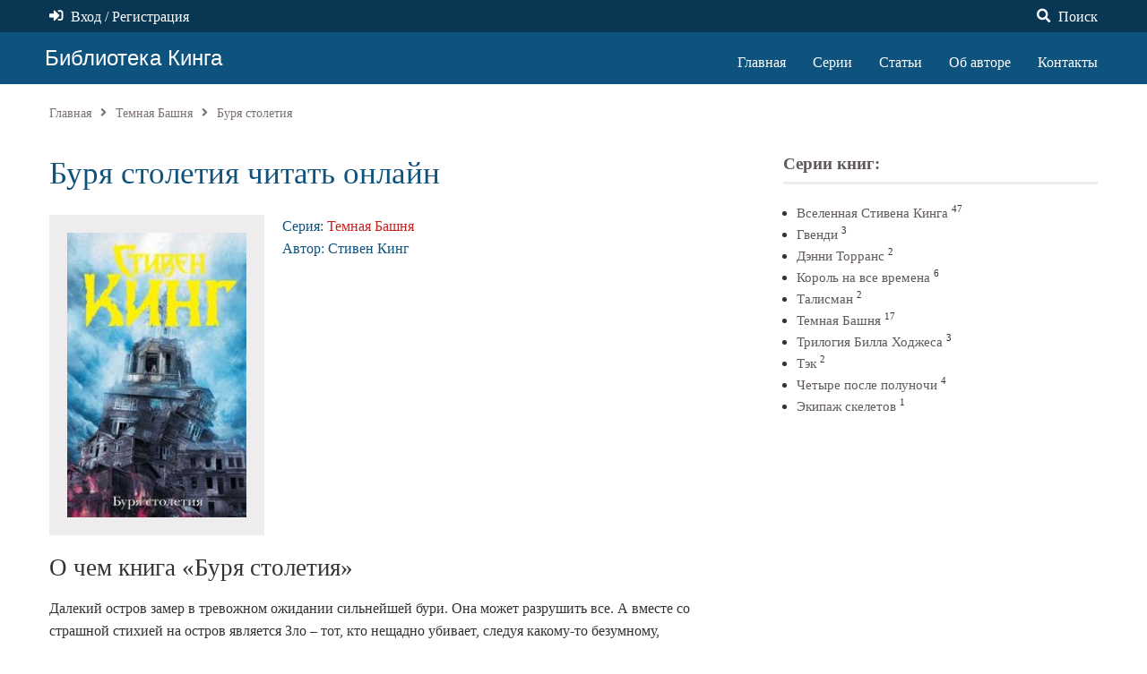

--- FILE ---
content_type: text/html; charset=UTF-8
request_url: https://stephenking-knigi.info/page/burja-stoletija
body_size: 7007
content:
<!DOCTYPE html>
<html lang="ru" prefix="og: http://ogp.me/ns# fb: http://ogp.me/ns/fb#"><head>
<meta charset="UTF-8">
<title>Буря столетия читать онлайн бесплатно полностью. ᐈ Книга Кинга для чтения онлайн – Stephenking</title>
<meta name="viewport" content="width=device-width, initial-scale=1, shrink-to-fit=no">
<meta name="generator" content="MaxSite CMS">
<meta name="description" content="Книга【Буря столетия】Стивена Кинга онлайн бесплатно без сокращений. ✅ Читать полную книгу Буря столетия без регистрации в электронной библиотеке Stephenking"><link rel="icon" href="https://stephenking-knigi.info/uploads/favicons/books-icon.png" type="image/png"><link rel="canonical" href="https://stephenking-knigi.info/page/burja-stoletija"><link rel="alternate" type="application/rss+xml" title="Все новые записи" href="https://stephenking-knigi.info/feed">
<link rel="alternate" type="application/rss+xml" title="Все новые комментарии" href="https://stephenking-knigi.info/comments/feed">
<link rel="alternate" type="application/rss+xml" title="Комментарии этой записи" href="https://stephenking-knigi.info/page/burja-stoletija/feed"><link rel="stylesheet" href="https://stephenking-knigi.info/application/maxsite/templates/max-book/components/lightslider/style.css"><script src="https://stephenking-knigi.info/application/maxsite/templates/max-book/assets/js/jquery.min.js"></script><meta property="og:type" content="article">
<meta property="og:title" content="Буря столетия читать онлайн бесплатно полностью. ᐈ Книга Кинга для чтения онлайн – Stephenking">
<meta property="og:description" content="Книга【Буря столетия】Стивена Кинга онлайн бесплатно без сокращений. ✅ Читать полную книгу Буря столетия без регистрации в электронной библиотеке Stephenking">
<meta property="og:url" content="https://stephenking-knigi.info/page/burja-stoletija">
<meta property="og:locale" content="ru_RU">
<meta property="og:site_name" content="Книги Стивена Кинга">
<meta property="twitter:title" content="Буря столетия читать онлайн бесплатно полностью. ᐈ Книга Кинга для чтения онлайн – Stephenking">
<meta property="twitter:description" content="Книга【Буря столетия】Стивена Кинга онлайн бесплатно без сокращений. ✅ Читать полную книгу Буря столетия без регистрации в электронной библиотеке Stephenking">
<meta property="twitter:url" content="https://stephenking-knigi.info/page/burja-stoletija">
<meta property="twitter:domain" content="https://stephenking-knigi.info/">
<meta property="twitter:site" content="">
<meta property="twitter:creator" content="">
<meta property="og:image" content="https://stephenking-knigi.info/uploads/book_img/mini/burja-stoletija-900-600.jpg">
<meta property="og:image:width" content="900">
<meta property="og:image:height" content="600">
<meta property="twitter:image" content="https://stephenking-knigi.info/uploads/book_img/mini/burja-stoletija-900-600.jpg">
<meta property="twitter:card" content="summary_large_image">
<link rel="stylesheet" href="https://stephenking-knigi.info/application/maxsite/templates/max-book/assets/css/themes/red1/mfont.css"><link rel="stylesheet" href="https://stephenking-knigi.info/application/maxsite/templates/max-book/assets/css/themes/red1/style.css"><link rel="stylesheet" href="https://stephenking-knigi.info/application/maxsite/templates/max-book/assets/css/themes/red1/menu/menu1.css"><link rel="stylesheet" href="https://stephenking-knigi.info/application/maxsite/templates/max-book/assets/css/fonts/opensans.css"><link rel="stylesheet" href="https://stephenking-knigi.info/application/maxsite/templates/max-book/assets/css/fonts/robotoslab.css"><script async src="https://pagead2.googlesyndication.com/pagead/js/adsbygoogle.js?client=ca-pub-4204331353575592"
     crossorigin="anonymous"></script>
<!-- custom style --><style>:root {
  --body-font-family: "Alegreya Sans";
  --h1-font-size: 2rem;
  --h2-font-size: 1.6rem;
  --h3-font-size: 1.4rem;
  --h4-font-size: 1.2rem;
}

li.group > span.my-title > a {color: black}
</style><link rel="preload" href="https://unpkg.com/alpinejs@3.x.x/dist/cdn.min.js" as="script"></head><body class="mso-body-all mso-body-page"><div class="layout-center-wrap bg-tertiary900 t-white links-no-color ">
    <div class="layout-wrap">
        <div class="flex flex-vcenter flex-hcenter pad5-tb flex-wrap-phone">
                        
                        <div class="flex-grow5 flex-shrink2 pad10-r links-no-color">
                
<div x-data="{modalShow: false}">

    <a @click.prevent="modalShow = true" class="im-sign-in-alt" href="https://stephenking-knigi.info/login">Вход</a> / <a class="" href="https://stephenking-knigi.info/registration">Регистрация</a>
    
    <div x-show="modalShow" x-transition:enter.opacity.duration.500ms  x-transition:leave.opacity.duration.400ms class="pos-fixed pos0-l pos0-t h100 w100 z-index99 bg-op60" x-cloak>
    
    	<div @click.outside="modalShow = false" class="pos-absolute w100 w600px-max bg-gray50 pad40-rl t-left pad50-tb bor-solid bor2 bor-primary300 rounded5 t-gray900" style="left: 50%; top: 30%; transform: translate(-50%, -50%);">
        
            <span @click="modalShow = false" class="pos-absolute pos10-r pos0-t t150 t-primary700 hover-t-primary600 cursor-pointer t-arial">&times;</span>
            
            <form method="post" action="https://stephenking-knigi.info/login" name="flogin">
<input type="hidden" value="https://stephenking-knigi.info/page/burja-stoletija" name="flogin_redirect">
<input type="hidden" value="b7014e790e43b1aa2013bb1c0db5647d" name="flogin_session_id">
<div>
<label><span>Логин (email): </span>
<input class="w100 form-input" type="text" value="" name="flogin_user" required >
</label>
</div>
<div class="mar20-t">
<label><span>Пароль: </span>
<input class="w100 form-input" type="password" value="" name="flogin_password" required >
</label>
</div>
<div class="mar30-t">
<span></span>
<button class="button button1 im-sign-in-alt" type="submit" name="flogin_submit">Войти</button> или <a href="https://stephenking-knigi.info/registration">зарегистрироваться</a></div>
</form>        </div>
    </div>
</div>
            </div>
            
            <div class="flex-grow1 pad10-l t-right">
                            </div>

            <div class="flex-grow0 pad30-l t-right">
                
<div x-data="{modalShow: false}">
    <span @click="modalShow = true" class="t-white hover-t-primary100 im-search cursor-pointer" title="Поиск">Поиск</span>

    <div x-show="modalShow" x-transition:enter.opacity.duration.500ms  x-transition:leave.opacity.duration.400ms class="pos-fixed pos0-l pos0-t h100 w100 z-index99 bg-op60" x-cloak>
        <div @click.outside="modalShow = false" class="pos-absolute w100 bg-gray50 w600px-max bor3 bor-primary700 bor-solid" style="left: 50%; top: 30%; transform: translate(-50%, -50%);">
            <span @click="modalShow = false" class="pos-absolute pos10-r pos0-t t150 t-primary100 hover-t-primary300 cursor-pointer t-arial">&times;</span>

            <div class="bg-primary700 t-primary100 pad10 t-left">Поиск по сайту</div>

            <div class="pad40-tb pad20-rl">
                
<form x-data="{text: ''}" @submit.prevent="if (text > '') window.location.href = 'https://stephenking-knigi.info/search/' + encodeURIComponent(text.replace(/%20/g, '+'));" method="get">
    <div class="pos-relative">
        <input x-model="text" class="w100 t90 form-input pad40-r" type="search" name="s" placeholder="поиск по сайту...">
        <button class="pos-absolute pos0-t pos0-r im-search button button1 icon0 pad0-tb pad10-rl h100 lh100" style="border-radius: 0 5px 5px 0;" type="submit"></button>
    </div>
</form>
            </div>
        </div>
    </div>
</div>            </div>

        </div>
    </div>
</div>

<div class="layout-center-wrap bg-tertiary800 t-white links-no-color ">
    <div class="layout-wrap pad0">
        <div class="flex flex-wrap-tablet flex-vcenter">
            <div class="flex-grow5 flex-order2-tablet">
                <div class="mar10 t-center-phone pad30-r-phone"><a class="t150 t-white hover-t-gray200 hover-no-underline t-trebuchet" href="https://stephenking-knigi.info/"><i class="hide-tablet t150 t-white hover-t-white hover-no-underline"></i>Библиотека Кинга</a></div>            </div>

            <div class="flex-grow0 flex-order1-tablet -pad10-tb">
                
<nav class="menu1 menu1-tablet b-clearfix">

	<input class="menu-control" type="checkbox" id="toggle3703059870">
	<label class="menu-control t-center" for="toggle3703059870">
		<span class="t180 mar5-l mar10-r t-white pad10 icon0 hover-t-primary600 rounded0 im-bars cursor-pointer"></span>	</label>

	<ul class="menu menu-no-load menu-hover menu-tablet animation-zoom animation-fast mar10-t w80-tablet">
		<li class="first"><a href="https://stephenking-knigi.info/"><span>Главная</span></a></li><li><a href="https://stephenking-knigi.info/genres"><span>Серии</span></a></li><li><a href="https://stephenking-knigi.info/category/stati"><span>Статьи</span></a></li><li><a href="https://stephenking-knigi.info/page/biografiya-stivena-kinga"><span>Об авторе</span></a></li><li class="last"><a href="https://stephenking-knigi.info/contact"><span>Контакты</span></a></li>	</ul>
</nav>

            </div>
        </div>
    </div>
</div><div class="layout-center-wrap">
	<div class="layout-wrap t-gray600 pad20-t t90">
		Главная<i class="im-angle-right icon0 mar10-rl"></i>Темная Башня<i class="im-angle-right icon0 mar10-rl"></i>Буря столетия	</div>
</div><div class="layout-center-wrap my-main-container">
	<div class="layout-wrap">
		<div class="flex flex-wrap-tablet my-container-content-sidebar">
			<div class="w66 w100-tablet">
				<div>
					
					<div class="content">
						<div class="mso-type-page"><div class="mso-page-only"><article><header class="mar30-t mar25-b"><h1 class="t-tertiary800 t220 mar10-b">Буря столетия читать онлайн</h1></header><div class="flex flex-wrap-phone"><div class="-w35 w100-phone mar20-b mar20-r bg-gray100 t-center"><img class="w100 w400px-max pad20" src="https://stephenking-knigi.info/uploads/book_img/mini/burja-stoletija-200-300.jpg" alt="Буря столетия"></div><div class="-w65 flex-grow5"><div class=" mar20-b t100"><div class="t-tertiary800"><div> Серия: <a href="https://stephenking-knigi.info/category/seriya-temnaya-bashnya">Темная Башня</a></div><div>Автор: Стивен Кинг</div></div></div><script src='https://news.partners.ru.com/loader.js' async></script>
            <div id='containerId285752' style='margin:5px 0;'></div>
            <script>
            (function(w, d, c, s, t){
            w[c] = w[c] || [];
            w[c].push(function(){
            gnezdo.create({
            tizerId: 285752,
            containerId: 'containerId285752'
            });
            });
            })(window, document, 'gnezdoAsyncCallbacks');
            </script>
        </div></div><h2 class="mar0-t t170">О чем книга «Буря столетия»</h2><div class="mso-page-content mso-type-page-content lightgallery1">
<p>Далекий остров замер в тревожном ожидании сильнейшей бури. Она может разрушить все. А вместе со страшной стихией на остров является Зло – тот, кто нещадно убивает, следуя какому-то безумному, непонятному плану. У этого человека невероятная сила и власть… и он пришел забрать нечто конкретное, без чего не уйдет…</p>
<div class="mso-clearfix"></div><div class="mar10-t mar30-b"><b>Читайте</b> полную книгу «Буря столетия» Кинга онлайн бесплатно и без регистрации. В библиотеке собраны все произведения зарубежного автора в жанрах: ужасы, триллер, фантастика и мистика. <b>Приятного чтения!</b></div>    <div class="flex flex-wrap-phone">
        <div class="flex-grow5 w100-phone mar10-b">
            <script src='https://news.partners.ru.com/loader.js' async></script>
            <div id='containerId292903' style='margin:5px 0;'></div>
            <script>
            (function(w, d, c, s, t){
            	w[c] = w[c] || [];
            	w[c].push(function(){
            		gnezdo.create({
            			tizerId: 292903,
            			containerId: 'containerId292903'
            		});
            	});
            })(window, document, 'gnezdoAsyncCallbacks');
            </script>
                </div>
        <div class="w100-phone pad10-tb ">
            <a class="button button1 im-book mar5-tb" href="https://stephenking-knigi.info/read/burja-stoletija">Читать книгу</a><br>           
                            <div class="mar5-tb">
                    Библиотека доступна после <a href="https://stephenking-knigi.info/login">авторизации</a>
                </div>
                            
            <div>Время чтения ≈ 7 часов 7 минут</div><div class=""><div>Прочитали: 1969</div></div>                
           
        </div>
    </div>
<aside><div class="mso-clearfix"></div><h2 class="mar20-t t170">Серия «Тёмная Башня» по порядку:</h2><ul class="list-unstyled mar5-t mar20-b"><ul class="mso-widget-list no-bullet"><li><a href="https://stephenking-knigi.info/page/cikl-oborotnja">0. Цикл оборотня</a></li><li><a href="https://stephenking-knigi.info/page/paren-iz-kolorado">0. Парень из Колорадо</a></li><li><a href="https://stephenking-knigi.info/page/glaza-drakona">0. Глаза дракона</a></li><li><a href="https://stephenking-knigi.info/page/spjashhie-krasavicy">0. Спящие красавицы</a></li><li><a href="https://stephenking-knigi.info/page/jarost">0. Ярость</a></li><li><a href="https://stephenking-knigi.info/page/blejz">0. Блейз</a></li><li><a href="https://stephenking-knigi.info/page/strelok">0. Стрелок</a></li><li><a href="https://stephenking-knigi.info/page/izvlechenie-troih">0. Извлечение троих </a></li><li><a href="https://stephenking-knigi.info/page/besplodnye-zemli">0. Бесплодные земли</a></li><li><a href="https://stephenking-knigi.info/page/koldun-i-kristall">0. Колдун и кристалл</a></li><li><a href="https://stephenking-knigi.info/page/veter-skvoz-zamochnuju-skvazhinu">0. Ветер сквозь замочную скважину</a></li><li><a href="https://stephenking-knigi.info/page/volki-kali">0. Волки Кальи</a></li><li><a href="https://stephenking-knigi.info/page/pesn-sjuzanny">0. Песнь Сюзанны</a></li><li><a href="https://stephenking-knigi.info/page/temnaja-bashnja">0. Темная Башня</a></li><li><a href="https://stephenking-knigi.info/page/chuzhak">0. Чужак</a></li><li><a href="https://stephenking-knigi.info/page/billi-sammers">0. Билли Саммерс</a></li><li><b>0. Буря столетия</b></li></ul></ul><div class="hide-print mso-page-other-pages clearfix"><div class="t130 im-info-circle mar20-b">Читайте другие книги Стивена Кинга:</div><div class="flex flex-wrap"><div class="w15 w49-tablet mar30-b links-no-color t-center lh120"><a class="my-hover-img" href="https://stephenking-knigi.info/page/igra-dzheralda" title="Игра Джералда"><img class="w100" src="https://stephenking-knigi.info/uploads/_pages/74/mini/igra-dzheralda-400-640.jpg" alt="Игра Джералда"><div></div></a><div class="mar5-t t90"><a href="https://stephenking-knigi.info/page/igra-dzheralda">Игра Джералда</a></div></div><div class="w15 w49-tablet mar30-b links-no-color t-center lh120"><a class="my-hover-img" href="https://stephenking-knigi.info/page/spisok-knig-stivena-king-dlja-podrostkov" title="Список Книг Стивена Кинг для подростков"><img class="w100" src="https://stephenking-knigi.info/uploads/_pages/86/mini/spisok-knig-stivena-king-dlya-podrostkov-400-640.jpg" alt="Список Книг Стивена Кинг для подростков"><div></div></a><div class="mar5-t t90"><a href="https://stephenking-knigi.info/page/spisok-knig-stivena-king-dlja-podrostkov">Список Книг Стивена Кинг для подростков</a></div></div><div class="w15 w49-tablet mar30-b links-no-color t-center lh120"><a class="my-hover-img" href="https://stephenking-knigi.info/page/dolores-klejborn" title="Долорес Клейборн"><img class="w100" src="https://stephenking-knigi.info/uploads/_pages/17/mini/dolores-klejborn-400-640.jpg" alt="Долорес Клейборн"><div></div></a><div class="mar5-t t90"><a href="https://stephenking-knigi.info/page/dolores-klejborn">Долорес Клейборн</a></div></div><div class="w15 w49-tablet mar30-b links-no-color t-center lh120"><a class="my-hover-img" href="https://stephenking-knigi.info/page/mobilnik" title="Мобильник"><img class="w100" src="https://stephenking-knigi.info/uploads/_pages/15/mini/mobilnik-400-640.jpg" alt="Мобильник"><div></div></a><div class="mar5-t t90"><a href="https://stephenking-knigi.info/page/mobilnik">Мобильник</a></div></div><div class="w15 w49-tablet mar30-b links-no-color t-center lh120"><a class="my-hover-img" href="https://stephenking-knigi.info/page/bibliotechnaja-policija" title="Библиотечная полиция"><img class="w100" src="https://stephenking-knigi.info/uploads/_pages/52/mini/bibliotechnaya-policiya-400-640.jpg" alt="Библиотечная полиция"><div></div></a><div class="mar5-t t90"><a href="https://stephenking-knigi.info/page/bibliotechnaja-policija">Библиотечная полиция</a></div></div><div class="w15 w49-tablet mar30-b links-no-color t-center lh120"><a class="my-hover-img" href="https://stephenking-knigi.info/page/budet-krovsbornik" title="Будет кровь[сборник ]"><img class="w100" src="https://stephenking-knigi.info/uploads/book_img/mini/budet-krovsbornik-400-640.jpg" alt="Будет кровь[сборник ]"><div></div></a><div class="mar5-t t90"><a href="https://stephenking-knigi.info/page/budet-krovsbornik">Будет кровь[сборник ]</a></div></div></div></div></aside></div><!-- /.mso-page-content mso-type-page-content--></article></div><!-- /.</article> /.mso-page-only--></div><!-- /div.mso-type-page -->					</div>

									</div>
			</div>

			<div class="w30 w100-tablet mar20-l mar0-l-tablet">
				<div class="flex-tablet flex-wrap-tablet flex-jc-around-tablet" id="mso_show_sidebar1"><div class="mso-widget mso-widget_1 mso-widget_1_1 mso-category_widget mso-category_widget_0"><div class="mso-widget-header"><span>Серии книг:</span></div>
<ul class="mso-widget-list">
<li><a rel="nofollow" href="https://stephenking-knigi.info/category/vselennaya-stivena-kinga" title="Вселенная Стивена Кинга">Вселенная Стивена Кинга</a> <sup>47</sup></li>
<li><a rel="nofollow" href="https://stephenking-knigi.info/category/gvendi" title="Гвенди">Гвенди</a> <sup>3</sup></li>
<li><a rel="nofollow" href="https://stephenking-knigi.info/category/seriya-denni-torrans" title="Дэнни Торранс">Дэнни Торранс</a> <sup>2</sup></li>
<li><a rel="nofollow" href="https://stephenking-knigi.info/category/seriya-korol-na-vse-vremena" title="Король на все времена">Король на все времена</a> <sup>6</sup></li>
<li><a rel="nofollow" href="https://stephenking-knigi.info/category/seriya-talisman" title="Талисман">Талисман</a> <sup>2</sup></li>
<li><a rel="nofollow" href="https://stephenking-knigi.info/category/seriya-temnaya-bashnya" title="Темная Башня">Темная Башня</a> <sup>17</sup></li>
<li><a rel="nofollow" href="https://stephenking-knigi.info/category/seriya-trilogiya-billa-xodzhesa" title="Трилогия Билла Ходжеса">Трилогия Билла Ходжеса</a> <sup>3</sup></li>
<li><a rel="nofollow" href="https://stephenking-knigi.info/category/seriya-tek" title="Тэк">Тэк</a> <sup>2</sup></li>
<li><a rel="nofollow" href="https://stephenking-knigi.info/category/seriya-chetyre-posle-polunochi" title="Четыре после полуночи">Четыре после полуночи</a> <sup>4</sup></li>
<li><a rel="nofollow" href="https://stephenking-knigi.info/category/ekipazh-skeletov" title="Экипаж скелетов">Экипаж скелетов</a> <sup>1</sup></li>
</ul>
</div><div class="mso-widget mso-widget_2 mso-widget_1_2 mso-text_block_widget mso-text_block_widget_0"><script async src="https://pagead2.googlesyndication.com/pagead/js/adsbygoogle.js?client=ca-pub-4204331353575592"
     crossorigin="anonymous"></script>
<!-- satellit: sidebar -->
<ins class="adsbygoogle"
     style="display:block"
     data-ad-client="ca-pub-4204331353575592"
     data-ad-slot="9735936269"
     data-ad-format="auto"
     data-full-width-responsive="true"></ins>
<script>
     (adsbygoogle = window.adsbygoogle || []).push({});
</script></div></div>
			</div>
		</div>
	</div>
</div>
<div class="layout-center-wrap bg-tertiary800 t-white t90 pad20-tb links-no-color hide-print"><div class="layout-wrap">&copy; Книги Стивена Кинга, 2026. </div></div><script type="application/ld+json">{"@context":"http://www.schema.org","@type":"BreadcrumbList","itemListElement":[[{"@type":"ListItem","position":1,"item":{"@type":"WebPage","@id":"https://stephenking-knigi.info/category/seriya-temnaya-bashnya","name":"Темная Башня"}}]]}</script><script type="application/ld+json">{"@context":"http://schema.org","@type":"Article","headline":"Буря столетия","author":"stivenking-admin","datePublished":"2022-12-04 15:02:09","dateModified":"2022-12-04 15:11:15","url":"https://stephenking-knigi.info/page/burja-stoletija","mainEntityOfPage":"https://stephenking-knigi.info/page/burja-stoletija","publisher":{"@type":"Organization","name":"Книги Стивена Кинга","logo":{"@type":"ImageObject","url":"https://stephenking-knigi.info/application/maxsite/templates/max-book/assets/images/logos/Organization_logo.png"}},"articleSection":"Темная Башня","image":"https://stephenking-knigi.info/uploads/book_img/burja-stoletija.jpg"}</script><!-- Google tag (gtag.js) -->
<script async src="https://www.googletagmanager.com/gtag/js?id=UA-139900294-1"></script>
<script>
  window.dataLayer = window.dataLayer || [];
  function gtag(){dataLayer.push(arguments);}
  gtag('js', new Date());

  gtag('config', 'UA-139900294-1');
</script>
<script src="//stephenking-knigi.info/application/maxsite/plugins/lightbox/js/jquery.lightbox.js"></script>
<script>$(function(){lburl = '//stephenking-knigi.info/application/maxsite/plugins/lightbox/images/';$('div.gallery a').lightBox({imageLoading: lburl+'lightbox-ico-loading.gif',imageBtnClose: lburl+'lightbox-btn-close.gif',imageBtnPrev: lburl+'lightbox-btn-prev.gif',imageBtnNext: lburl+'lightbox-btn-next.gif',imageBlank: lburl+'lightbox-blank.gif',txtImage: 'Изображение',txtOf: 'из',});
$('a.lightbox').lightBox({imageLoading: lburl+'lightbox-ico-loading.gif',imageBtnClose: lburl+'lightbox-btn-close.gif',imageBtnPrev: lburl+'lightbox-btn-prev.gif',imageBtnNext: lburl+'lightbox-btn-next.gif',imageBlank: lburl+'lightbox-blank.gif',txtImage: 'Изображение',txtOf: 'из',});
});</script><link rel="stylesheet" href="//stephenking-knigi.info/application/maxsite/plugins/lightbox/css/jquery.lightbox-0.5.css"><script>window.cart_form_ajax = "//stephenking-knigi.info/ajax/dGVtcGxhdGVzL21heC1ib29rL2N1c3RvbS9jYXJ0L2NhcnQtYWpheC5waHA=";</script><script src="https://stephenking-knigi.info/application/maxsite/templates/max-book/custom/cart/js/cart.js"></script><script src="https://stephenking-knigi.info/application/maxsite/templates/max-book/custom/cart/js/cart-my.js"></script><script src="https://stephenking-knigi.info/application/maxsite/common/jquery/jquery.cookie.js"></script><script src="//stephenking-knigi.info/application/maxsite/plugins/tabs/tabs.js"></script><script defer src="https://unpkg.com/alpinejs@3.x.x/dist/cdn.min.js"></script><script src="https://stephenking-knigi.info/application/maxsite/templates/max-book/assets/js/book-lib.js"></script><link rel="stylesheet" href="https://stephenking-knigi.info/application/maxsite/templates/max-book/assets/css/profiles/animate-lazy.css"><link rel="stylesheet" href="https://stephenking-knigi.info/application/maxsite/templates/max-book/assets/css/profiles/fontawesome5-lazy.css"><script src="https://stephenking-knigi.info/application/maxsite/templates/max-book/assets/js/lazy/my.js"></script><script src="https://stephenking-knigi.info/application/maxsite/templates/max-book/assets/js/lazy/wow.min.js"></script></body></html>

--- FILE ---
content_type: text/html; charset=utf-8
request_url: https://www.google.com/recaptcha/api2/aframe
body_size: 267
content:
<!DOCTYPE HTML><html><head><meta http-equiv="content-type" content="text/html; charset=UTF-8"></head><body><script nonce="CAXdTpdC_GZ9s2qPsekCcA">/** Anti-fraud and anti-abuse applications only. See google.com/recaptcha */ try{var clients={'sodar':'https://pagead2.googlesyndication.com/pagead/sodar?'};window.addEventListener("message",function(a){try{if(a.source===window.parent){var b=JSON.parse(a.data);var c=clients[b['id']];if(c){var d=document.createElement('img');d.src=c+b['params']+'&rc='+(localStorage.getItem("rc::a")?sessionStorage.getItem("rc::b"):"");window.document.body.appendChild(d);sessionStorage.setItem("rc::e",parseInt(sessionStorage.getItem("rc::e")||0)+1);localStorage.setItem("rc::h",'1768845727039');}}}catch(b){}});window.parent.postMessage("_grecaptcha_ready", "*");}catch(b){}</script></body></html>

--- FILE ---
content_type: application/javascript
request_url: https://stephenking-knigi.info/application/maxsite/templates/max-book/custom/cart/js/cart.js
body_size: 2260
content:
/*
 * (c) MaxSite CMS
 * https://max-3000.com/
 *
 * Корзина — основой объект
 * Используется jQuery
 */

// указывается ключ localStorage, где хранится корзина
// cartVar, cartS — массивы опций
function Cart(key, cartVar, cartS) 
{
	var self = this;
	var total = 0;
	var currentItemCount = 0; // колво последнего добавленного товара  
	
	this.getCartData = function()
	{
		return JSON.parse(localStorage.getItem(key)) || {};
	}
	
	this.setCartData = function(data) 
	{
		localStorage.setItem(key, JSON.stringify(data));
	}
	
	this.clearCart = function()
	{
		localStorage.setItem(key, '{}');
	}
	
	this.log = function()
	{
		console.log(self.getCartData());
	}
	
	this.addToCart = function(itemId, itemName = '', itemPrice = 0, itemMaxCount = 1, itemDesc = '')
	{
		var cartData = self.getCartData();
		var dt = new Date();
		var count = 1;

		if(cartData.hasOwnProperty(itemId)) 
		{
			count = Number(cartData[itemId]['count']) + 1;
			if (count > itemMaxCount) { count = itemMaxCount; }
		} 
		else 
		{
			count = 1;
		}
		
		cartData[itemId] = {
			'name': itemName,
			'desc': itemDesc,
			'price': itemPrice,
			'count': count,
			'maxcount': itemMaxCount,
			'time': dt.toISOString()
		};
		
		self.currentItemCount = count;
		
		// console.log(cartData);
		
		self.setCartData(cartData); // записываем данные
	}
	
	// получить число уникальных товаров в корзине
	this.getCountItems = function()
	{
		var cartData = self.getCartData();

		return Object.keys(cartData).length;
	}
	
	// вывести корзину
	this.showItems = function(format, count0, empty = true)
	{
		var cartData = self.getCartData();
		var out = '';
		var name, price, count, sum, maxcount, desc, f1, c0;
		
		self.total = 0;
		
		// console.log(format);
		
		for (var key in cartData) 
		{
			// console.log(key);
			// console.log(cartData[key]);
			// console.log(cartData[key]['name']);
			// console.log(cartData[key]['price']);
			// console.log(cartData[key]['count']);
			// console.log(cartData[key]['maxcount']);
			
			name = cartData[key]['name'];
			desc = cartData[key]['desc'];
			price = cartData[key]['price'];
			maxcount = cartData[key]['maxcount'];
			count = cartData[key]['count'];
			sum = price * count;
			
			// если стоит флаг, то если колво=0, то не добавляем в вывод
			if (!empty)
			{
				if (count == 0) continue;
			}
			
			if (count == 0) 
			{ 
				c0 = count0; 
			}
			else
			{
				c0 = '';
			}
			
			if (desc) 
			{ 
				desc = cartVar['desc_start'] + desc + cartVar['desc_end']; 
			}
			
			f1 = format;
			f1 = f1.replace(/{key}/ig, key);
			f1 = f1.replace(/{name}/ig, name);
			f1 = f1.replace(/{price}/ig, price);
			f1 = f1.replace(/{count}/ig, count);
			f1 = f1.replace(/{maxcount}/ig, maxcount);
			f1 = f1.replace(/{desc}/ig, desc);
			f1 = f1.replace(/{sum}/ig, sum);
			f1 = f1.replace(/{count0}/ig, c0);
			
			out = out + f1;
				
			self.total = self.total + sum;
		}
		
		if (!out) { out = cartVar['cart_empty']; }

		return out;
	}
	
	// изменяется количество для указанного id
	this.changeCount = function(itemId, itemCount)
	{
		var cartData = self.getCartData();
		
		cartData[itemId]['count'] = itemCount;
		
		// console.log(cartData);
		
		self.setCartData(cartData); // записываем данные
	}
	
	
	// проставим колво каждого товара
	this.showItemsCount = function()
	{
		var items = $(cartS['showItemsCount']);
		var cartData = self.getCartData();

		items.each(function(i, e){
			var item = $(e);
			var itemId = item.data('id');
			var count = 0;
			
			if (itemId)
			{
				if(cartData.hasOwnProperty(itemId)) 
				{
					count = Number(cartData[itemId]['count']);
					item.html(cartVar['item_count_start'] + count + cartVar['item_count_end']);
				}
				else
				{
					item.html('');
				}
			}
		});
	}
	
	// показать саму корзину (с полями редактирования)
	this.showCart = function(t1 = '', t2 = '')
	{
		$(cartS['tableItems']).html(
			t1
			+ self.showItems(cartVar['format'], cartVar['count0'])
			+ cartVar['total_start'] 
			+ self.total + cartVar['currency']
			+ cartVar['total_end']
			+ t2
		);
	}
	
	// показать саму корзину (без полей редактирования)
	this.showCartNoEdit = function(t1 = '', t2 = '')
	{
		$(cartS['tableItems']).html(
			t1
			+ self.showItems(cartVar['format_noedit'], cartVar['count0'])
			+ cartVar['total_start'] 
			+ self.total + cartVar['currency']
			+ cartVar['total_end']
			+ t2
		);
	}
	
	// показать саму корзину без пустых товаров и без редактирования
	this.showCartNoEmpty = function(selector, t1 = '', t2 = '')
	{
		$(selector).html(
			t1
			+ self.showItems(cartVar['format_noedit'], cartVar['count0'], false)
			+ cartVar['total_start'] 
			+ self.total + cartVar['currency']
			+ cartVar['total_end']
			+ t2
		);
	}
	
	
	// добавить товар
	this.addItem = function(e)
	{
		var itemId = e.data('id');
		var itemName = e.data('name');
		var itemPrice = e.data('price');
		var itemDesc = e.data('desc');
		var itemMaxCount = e.data('maxcount');
		
		if (!itemId || !itemName || !itemPrice) 
		{ 
			alert('Ошибка добавления товара в корзину (код ошибки add1)');
			return false;
		}

		if (!itemMaxCount) { itemMaxCount = 1 }; 
		if (!itemDesc) { itemDesc = '' }; 
		
		self.addToCart(itemId, itemName, itemPrice, itemMaxCount, itemDesc);
		
		return true;
	}
	
	// показать всего товаров в корзине
	this.showAllCount = function(t1 = '', t2 = '')
	{
		$(cartS['allCount']).html(
			t1
			+ cartVar['showItemsCount_start'] 
			+ self.getCountItems() 
			+ cartVar['showItemsCount_end']
			+ t2
		);
	}
	
	// показать сообщение
	this.showMessage = function(m, css_class = '', duration = 3000)
	{
		var e = $(cartS['message']);
				
		if (css_class)
		{
			e.html(m).addClass(css_class).show().animate({opacity: "hide"}, duration, (function(){ e.removeClass(css_class); }));
		}
		else
		{
			e.html(m).show().animate({opacity: "hide"}, duration);
		}
	}
	
	
	
	// получить input#hidden всех товаров
	this.setHiddenForOrder = function()
	{
		var cartData = self.getCartData();
		var out = '';
		var total = 0;
		var name, price, count, sum, maxcount, f1, total;
		
		for (var key in cartData) 
		{
			count = cartData[key]['count'];
			
			if (count == 0) continue;
			
			name = cartData[key]['name'];
			price = cartData[key]['price'];
			desc = cartData[key]['desc'];
			maxcount = cartData[key]['maxcount'];
			time = cartData[key]['time'];
			sum = price * count;
			
			f1 =      '<input type="hidden" name="cart[items][' + key + '][key]" value="' + key + '">';
			f1 = f1 + '<input type="hidden" name="cart[items][' + key + '][name]" value="' + name + '">';
			f1 = f1 + '<input type="hidden" name="cart[items][' + key + '][desc]" value="' + desc + '">';
			f1 = f1 + '<input type="hidden" name="cart[items][' + key + '][price]" value="' + price + '">';
			f1 = f1 + '<input type="hidden" name="cart[items][' + key + '][count]" value="' + count + '">';
			f1 = f1 + '<input type="hidden" name="cart[items][' + key + '][maxcount]" value="' + maxcount + '">';
			f1 = f1 + '<input type="hidden" name="cart[items][' + key + '][sum]" value="' + sum + '">';
			f1 = f1 + '<input type="hidden" name="cart[items][' + key + '][time]" value="' + time + '">';
			
			out = out + f1;
				
			total = total + sum;
		}
		
		out = out + '<input type="hidden" name="cart[total]" value="' + total + '">';
		

		return out;
	}
	
	
	return this;
	
} // Cart


--- FILE ---
content_type: application/javascript
request_url: https://stephenking-knigi.info/application/maxsite/templates/max-book/custom/cart/js/cart-my.js
body_size: 2350
content:
/*
 * (c) MaxSite CMS
 * https://max-3000.com/
 *
 * Корзина — настраиваемая часть
 * Файл должен быть загружен после cart.js
 *
 */
	
document.addEventListener("DOMContentLoaded", () => {

	// селекторы/css-классы блоков вывода 
	var cartS = {};
	
	cartS['showItemsCount'] = '.cart-item-count'; // блок для вывода колва одного товара
	cartS['allCount'] = '.cart-all-count'; // блок для вывода колво наименований всех товаров
	cartS['tableItems'] = '.cart-table-items'; // блок, где выводится таблица всех товаров
	cartS['message'] = '.cart-message'; // блок, где выводятся сообщения
	
	
	// прочие настройки
	var cartVar = {};
	
	// формат вывода одного товара корзины с возможностью редактирования колва
	// input.cart-item-count-change — input, где меняется колво товара
	// для основного блока контейнера обязательно указывать id="cart-item{key}"
	cartVar['format'] = '<div class="flex pad5 {count0}" id="cart-item{key}">'
		+ '<div class="flex-grow5">{name}{desc}</div>'
		+ '<div class="w10"><input class="w100 cart-item-count-change" type="number" min="0" max="{maxcount}" value="{count}" data-id="{key}"></div>'
		+ '<div class="w10 t-right">{price}</div>'
		+ '<div class="w10 mar10-l pad5-rl t-bold t-right bg-gray100">{sum}</div>'
		+ '</div>';
	
	// тоже самое, только без возможности редактирования
	cartVar['format_noedit'] = '<div class="flex pad5 {count0}" id="cart-item{key}">'
		+ '<div class="flex-grow5">{name}{desc}</div>'
		+ '<div class="w10">{count} шт.</div>'
		+ '<div class="w10 t-right">{price}</div>'
		+ '<div class="w10 mar10-l pad5-rl t-bold t-right bg-gray100">{sum}</div>'
		+ '</div>';
		
	// класс для input, где можно менять колво товаров. Указывается в format
	cartVar['item_count_change'] = '.cart-item-count-change';
	
	// класс если колво товара == 0 — в формате {count0} заменяется на этот текст
	cartVar['count0'] = 'bg-gray100 t-red';
	
	// до и после для описания товара, если есть
	cartVar['desc_start'] = '<div class="t90 italic mar10-tb">';
	cartVar['desc_end'] = '</div>';
	
	
	// блок ИТОГО сумма
	cartVar['total_start'] = '<div class="bg-gray200 t-right mar10-t mar30-b pad5">Итого: <b>';
	cartVar['total_end'] = '</b></div>';

	// всего Товаров в корзине см. cartS['showItemsCount']
	cartVar['showItemsCount_start'] = 'Товаров в корзине: ';
	cartVar['showItemsCount_end'] = '';
	
	// сообщение об очистке корзины
	cartVar['clear'] = 'Корзина очищена';
	
	// сообщение что корзина пуста
	cartVar['cart_empty'] = 'Корзина пуста';
	
	// колво каждого товара в таблице 
	cartVar['item_count_start'] = ' (';
	cartVar['item_count_end'] = ' шт.)';
	
	// знак валюты — добавляется в конце {sum}
	cartVar['currency'] = ' грн.';


	// инициализация корзины
	mycart = new Cart('cart', cartVar, cartS);
	// mycart.log();
	
	// проставим внутри .cart-item-count колво товаров
	mycart.showItemsCount();
	
	mycart.showAllCount(); // всего товаров в корзине
	
	// показать текущую корзину без редактирования и пустых товаров
	mycart.showCartNoEmpty('.cart-table-items', '<h4>Ваша корзина</h4>');
	
	// действия по кнопкам
	
	// кнопка показать корзину
	$(".cart-show").click(function() {
		
		mycart.showCart();
		
		return false;
	});
	
	// кнопка показать корзину без полей редактирования
	$(".cart-show-noedit").click(function() {
		
		mycart.showCartNoEdit();
		
		return false;
	});
	
	// кнопка добавить в корзину
	$(".cart-add-item").click(function() {
		
		var e = $(this);
		
		if (mycart.addItem(e)) // если было добавление
		{
			mycart.showAllCount(); // всего товаров в корзине
			mycart.showCartNoEdit(); // обновляем таблицу товаров
			mycart.showItemsCount(); // проставим колво каждого товара
			mycart.showMessage('«' + e.data('name') + '» в корзину добавлен!', 'bg-green100 pad10');
		}
		
		return false;
	});
	
	// кнопка очистить корзину
	$(".cart-clear").click(function() {
		
		mycart.clearCart(); // очистка
		mycart.showAllCount(); // всего товаров в корзине
		$(cartS['tableItems']).html(''); // блок корзины теперь пустой
		mycart.showMessage(cartVar['clear'], 'bg-yellow pad10'); // сообщение
		mycart.showItemsCount(); // проставим колво каждого товара
		
		return false;
	});
	
	// input-number где можно изменить кол-во
	$(cartS['tableItems']).on('change', cartVar['item_count_change'], function(e) {
		
		var t = $(this);
		var count = t.val();
		var itemId = t.data('id');
		
		mycart.changeCount(itemId, count); // изменяет колво
		mycart.showCart(); // обновляем таблицу товаров
		
		// найдем заново input для фокуса, поскольку он был переписан html(html)
		$("#cart-item"+itemId).find(cartVar['item_count_change']).focus();
		mycart.showItemsCount(); // проставим колво каждого товара
		
		return false;
	});
	
	// кнопка оформить заказ
	$(".cart-show-order").click(function() {
		
		// форма имеет фиксированный id
		$("#cart-form-order").show().removeClass('b-hide'); // показываем форму
		
		$('.cart-form-order-hidden').html(mycart.setHiddenForOrder()); // все hidden элементы
		
		// корзина без пустых товаров
		mycart.showCartNoEmpty('.cart-form-order-table', '<h4>Ваш заказ</h4>');
		
		// console.log();;
		
		return false;
	});
	
	// отмена/скрытие формы заказа
	$(".cart-form-order-cancel").click(function() {
		$("#cart-form-order").hide();
		return false;
	});
	
	// ajax отправка формы заказа
	$('#cart-form-order').submit(function(){
		
		// console.log();
		// alert('Отправка формы');
		
		$.post(
			window.cart_form_ajax,
			$("#cart-form-order").serialize(),       
			function(msg) {
				$('.cart-show-order').hide(); // кнопка Оформить заказ
				$('#cart-form-order').slideUp('slow'); // форма отправки
				$('#cart-form-order-result').html(msg); // результат
				
				// и очистить корзину
				mycart.clearCart(); // очистка
				mycart.showAllCount(); // всего товаров в корзине
				$(cartS['tableItems']).html(''); // блок корзины теперь пустой
				mycart.showItemsCount(); // проставим колво каждого товара
			}
		);
		
		return false;
	});
	
});


--- FILE ---
content_type: application/javascript
request_url: https://stephenking-knigi.info/application/maxsite/templates/max-book/assets/js/book-lib.js
body_size: 1634
content:
function LStorage(key) {
    var self = this;

    this.get = function () {
        return JSON.parse(localStorage.getItem(key)) || {};
    }

    this.set = function (data) {
        localStorage.setItem(key, JSON.stringify(data));
    }

    this.clear = function () {
        localStorage.removeItem(key);
    }

    this.addItem = function (itemId, data) {
        let d = self.get();
        d[itemId] = data;
        self.set(d);
    }

    this.getItem = function (itemId) {
        let d = self.get();
        return d[itemId] || {};
    }

    this.deleteItem = function (itemId) {
        let d = self.get();
        delete d[itemId];
        self.set(d);
    }

    this.getValue = function (itemId, val, def = false) {
        let a = self.getItem(itemId);
        return a[val] || def;
    }

    this.hasItem = function (itemId) {
        return JSON.stringify(self.getItem(itemId)) !== '{}';
    }

    // все данные в массив в обратном порядке для x-for
    this.getArrayReverse = function () {
        let data = self.get();
        let out = [];

        for (var key in data) {
            out.unshift(data[key]);
        }

        return out;
    }
}

function hashCode(str) {
    let a = str.split('').reduce((prevHash, currVal) =>
        (((prevHash << 5) - prevHash) + currVal.charCodeAt(0)) | 0, 0);
    return Math.abs(a);
}

// кнопка по которой добавляются данные в хранилище
function myLibButton() {
    return {
        checkLib: false, // отметка, что адрес в библиотеке
        currentURL: window.location.href, // текущий URL
        storage: new LStorage('book'), // хранилище localStorage

        trigger: {
            ['x-on:load.window']() {
                // нужно проверить данные из LStorage
                if (this.storage.hasItem(this.currentURL)) {
                    this.checkLib = true;
                } else {
                    this.checkLib = false;
                }
            },
        },

        buttonAdd: {
            ['@click'](e) {
                // если нет, то добавляем если есть, то убираем
                if (!this.storage.hasItem(this.currentURL)) {
                    this.storage.addItem(this.currentURL, {
                        title: e.target.dataset.title || document.title,
                        date: new Date().toLocaleString(),
                        url: this.currentURL,
                        image: e.target.dataset.image || '',
                    });

                    this.checkLib = true;
                } else {
                    this.storage.deleteItem(this.currentURL);
                    this.checkLib = false;
                }
            },

            [':class']() {
                if (this.checkLib) return 'im-bookmark1 button button2';
                if (!this.checkLib) return 'im-bookmark button button1';
            },

            ['x-text']() {
                if (this.checkLib) return 'Удалить закладку';
                if (!this.checkLib) return 'Сохранить закладку';
            },
        },
    }
}

// вывод данных
function myLibShow() {
    let storage = new LStorage('book');
    let out = storage.getArrayReverse();

    return {
        books: out,
        empty: (JSON.stringify(out) == '[]'), // если пусто
        hideIndex: [], // список скрытых — нужно чтобы удалить из TEMPLATE

        buttonClearAll: {
            ['@click']() {
                if (confirm('Удалить все закладки?')) {
                    storage.clear(); // удалить все закладки
                    this.empty = true;
                }
            },
        },

        buttonDeleteOne: {
            ['@click'](e) {
                if (confirm('Удалить закладку?')) {
                    let key = e.target.dataset.lskey;
                    storage.deleteItem(key);
                    this.hideIndex.push(hashCode(key));

                    if (this.hideIndex.length === 0) this.empty = true;
                }
            },
        },
    }
}

/* размер шрифта для чтения*/
function my_readfont(i = 0) {

    let r = document.getElementById('readText');

	if (r) {
		let fsize = Number(getCookie('readfont'));
		if (!fsize) fsize = 16;

		fsize = fsize + i;
		if (fsize < 12) fsize = 12;
		if (fsize > 30) fsize = 30;
		
		r.style.fontSize = fsize + 'px';

		setCookie('readfont', fsize, {
			'max-age': 365 * 24 * 60,
			path: '/'
		});
    }
}

document.addEventListener("DOMContentLoaded", () => {
    my_readfont();
});